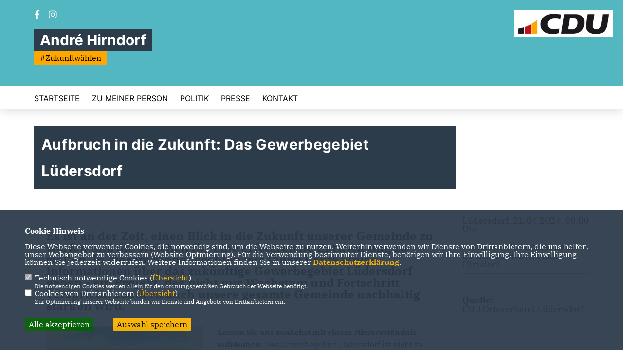

--- FILE ---
content_type: text/html; charset=ISO-8859-1
request_url: https://andre-hirndorf.de/news/trans/145918/Aufbruch-in-die-Zukunft-Das-Gewerbegebiet-Luedersdorf.html
body_size: 6975
content:
<!DOCTYPE html>


<html lang="de">
<head>
<title>Aufbruch in die Zukunft: Das Gewerbegebiet Lüdersdorf</title>
<meta http-equiv="X-UA-Compatible" content="IE=edge">
		<meta name="viewport" content="width=device-width, initial-scale=1, maximum-scale=1.0, user-scalable=no">
	<meta http-equiv="content-type" content="text/html; charset=iso-8859-1">
<meta http-equiv="Content-Script-Type" content="text/javascript">
<meta http-equiv="Content-Style-Type" content="text/css">
<meta http-equiv="cache-control" content="no-cache">
<meta http-equiv="pragma" content="no-cache">
<meta name="description" content="Es ist an der Zeit, einen Blick in die Zukunft unserer Gemeinde zu werfen und die Weichen f&uuml;r eine erfolgreiche Entwicklung zu stellen. In diesem Sinne m&ouml;chten wir Ihnen heute&nbsp;einige Informationen &uuml;ber das zuk&uuml;nftige Gewerbegebiet L&uuml;dersdorf geben - ein Projekt, das nicht nur Wachstum und Fortschritt verspricht, sondern auch unsere gesamte Gemeinde nachhaltig st&auml;rken wird.
">
<meta name="author" content="André Hirndorf ">
<meta name="keywords" content="">
<meta name="language" content="de">
<meta property="og:site_name" content="André Hirndorf " />
<meta property="og:type" content="website" />
<meta property="og:url" content="https://www.andre-hirndorf.de/news/trans/145918/Aufbruch-in-die-Zukunft-Das-Gewerbegebiet-Luedersdorf.html" />
<meta property="og:title" content="Aufbruch in die Zukunft: Das Gewerbegebiet Lüdersdorf" />
<meta property="og:description" content="Es ist an der Zeit, einen Blick in die Zukunft unserer Gemeinde zu werfen und die Weichen f&uuml;r eine erfolgreiche Entwicklung zu stellen. In diesem Sinne m&ouml;chten wir Ihnen heute&nbsp;einige Informationen &uuml;ber das zuk&uuml;nftige Gewerbegebiet L&uuml;dersdorf geben - ein Projekt, das nicht nur Wachstum und Fortschritt verspricht, sondern auch unsere gesamte Gemeinde nachhaltig st&auml;rken wird.
" />
<meta property="og:image" content="https://www.cdu-luedersdorf.de/image/news/122.jpg" />
<meta name="twitter:image" content="https://www.cdu-luedersdorf.de/image/news/122.jpg" />
<meta data-embetty-server="https://embetty2.sharkness.de">
<script async src="/js/embetty.js"></script>
<meta name="robots" content="index, follow"><meta name="google-site-verification" content="KgCE5Hjc_md8yp0sd30CA1RvPO-hiY3GsuHc8skb9Uc" />

<!-- Google tag (gtag.js) -->
<script async src="https://www.googletagmanager.com/gtag/js?id=AW-16505048063"></script>
<script>
  window.dataLayer = window.dataLayer || [];
  function gtag(){dataLayer.push(arguments);}
  gtag('js', new Date());

  gtag('config', 'AW-16505048063');
</script>

<!-- Event snippet for Seitenaufruf conversion page -->
<script>
  gtag('event', 'conversion', {'send_to': 'AW-16505048063/08G2CIuTj58ZEP-XnL49'});
</script><link rel="SHORTCUT ICON" type="image/x-icon" href="/image/favicon.ico"><link rel="alternate" type="application/rss+xml" title="André Hirndorf (CDU)  RSS-Feed" href="//andre-hirndorf.de/rss/rss_feed.php"><script type="text/javascript" src="/functions/tools.js"></script>
<link rel="stylesheet" type="text/css" href="/css/fonts/fontawesome-free-5.13.0-web/css/all.css">
<link rel="stylesheet" type="text/css" href="/css/klassik2022/news-basic.css" media="all">
<link rel="stylesheet" type="text/css" href="/css/klassik2022/style.css?954" media="all">
<link rel="stylesheet" type="text/css" href="/css/fonts/google/IBM-Plex-Serif/ibm-plex-serif.css"><link rel="stylesheet" type="text/css" href="/css/fonts/google/Inter/inter.css"><link rel="stylesheet" type="text/css" href="/css/klassik2022/custom_ci.css?39" media="all"><link rel="stylesheet" type="text/css" href="/js/klassik2022/lightbox/css/lightbox.css" media="all">
<link rel="stylesheet" type="text/css" href="/js/glightbox/dist/css/glightbox.css" media="all">

<script type="text/javascript">
/*<![CDATA[*/
/*_scriptCode*/

		/* decrypt helper function */
		function decryptCharcode(n,start,end,offset) {
			n = n + offset;
			if (offset > 0 && n > end) {
				n = start + (n - end - 1);
			} else if (offset < 0 && n < start) {
				n = end - (start - n - 1);
			}
			return String.fromCharCode(n);
		}
		
		/* decrypt string */
		function decryptString(enc,offset) {
			var dec = "";
			var len = enc.length;
			for(var i=0; i < len; i++) {
				var n = enc.charCodeAt(i);
				if (n >= 0x2B && n <= 0x3A) {
					dec += decryptCharcode(n,0x2B,0x3A,offset);	/* 0-9 . , - + / : */
				} else if (n >= 0x40 && n <= 0x5A) {
					dec += decryptCharcode(n,0x40,0x5A,offset);	/* A-Z @ */
				} else if (n >= 0x61 && n <= 0x7A) {
					dec += decryptCharcode(n,0x61,0x7A,offset);	/* a-z */
				} else {
					dec += enc.charAt(i);
				}
			}
			return dec;
		}
		/* decrypt spam-protected emails */
		function linkTo_UnCryptMailto(s) {
			location.href = decryptString(s,3);
		}
		

/*]]>*/
</script>
<meta name="msapplication-TileColor" content="#000000">
<meta name="theme-color" content="#ffffff">
<link rel="stylesheet" href="/css/klassik2022/jquery.modal.min.css" />

</head><body>		<header>
						<div id="sharkmenu_social">
																<div id="social">
					<a href="https://www.facebook.com/andre.hirndorf.cdu" target="_blank" title="Besuchen Sie uns auf Facebook"><i class="fab fa-facebook-f" title="Besuchen Sie uns auf Facebook" style="color:#000000;font-size:19px"></i></a>															<a href="https://www.instagram.com/andre.hirndorf.cdu/" target="_blank" title="Besuchen Sie uns auf Instagram"><i class="fab fa-instagram" title="Besuchen Sie uns auf Instagram" style="color:#000000;font-size:19px"></i></a>																																		</div>
													<div class="sharkmenu_social_dienstanbieter">André Hirndorf</div>
					<div style="clear:left"></div>
					<div class="sharkmenu_social_claim">#Zukunftwählen</div>											</div>
						<a href="/" title="Startseite"><img src="/image/templates/klassik2022/logo_ci.png" id="logo" alt="Logo" title="Zur Startseite" /></a>
						<section class="header_nav">
				<div id="sharkmenu">
					<ul>
						<li class="lisocial">
							<div id="social2">
								<a href="https://www.facebook.com/andre.hirndorf.cdu" target="_blank"><i class="fab fa-facebook" style="color:#000000;font-size:19px"></i></a>																								<a href="https://www.instagram.com/andre.hirndorf.cdu/" target="_blank"><i class="fab fa-instagram" style="color:#000000;font-size:19px"></i></a>																																																							</div>
						</li>										<li ><a href="/#op338">Startseite</a></li><li ><a href="/Zu-meiner-Person_p_37.html">Zu meiner Person</a></li><li class="sub "><a href="#">Politik</a>									<ul><li><a href="/Meine-Themen_p_42.html"><span class="title">Meine Themen</span></a><li><a href="/Meine-Motivation-_p_41.html"><span class="title">Meine Motivation </span></a></ul></li><li ><a href="/Presse_p_36.html">Presse</a></li>										<li ><a href="/kontakt">Kontakt</a></li>					</ul>
				</div>
							</section>
		</header>		
					<section id="news0" class="section--headline-header">
				<div class="section--headline-header-box">
					<p class="section--headline-header-title">
						Aufbruch in die Zukunft: Das Gewerbegebiet Lüdersdorf					</p>
				</div>
			</section>
				
		
		<div class="aside-layout">
			<div>
				<div class="section--news-detail">				
					<section id="cnews0" class="section--text">						<div class="section--text__copy"><h5><p>Es ist an der Zeit, einen Blick in die Zukunft unserer Gemeinde zu werfen und die Weichen f&uuml;r eine erfolgreiche Entwicklung zu stellen. In diesem Sinne m&ouml;chten wir Ihnen heute&nbsp;einige Informationen &uuml;ber das zuk&uuml;nftige Gewerbegebiet L&uuml;dersdorf geben - ein Projekt, das nicht nur Wachstum und Fortschritt verspricht, sondern auch unsere gesamte Gemeinde nachhaltig st&auml;rken wird.</p></h5><div class="news_bild_left"><a href="https://www.cdu-luedersdorf.de/image/news/122.jpg" data-title="" data-lightbox="gallery1"><img src="https://www.cdu-luedersdorf.de/image/news/122.jpg" sizes="100vw" alt="" title="" class="lazy-m"></a><span class="bild_bu"></span></div><p><strong>Lassen Sie uns zun&auml;chst mit einem Missverst&auml;ndnis aufr&auml;umen:</strong> Das Gewerbegebiet L&uuml;dersdorf ist nicht so gro&szlig;, wie manche behaupten. Der bebaubare&nbsp;Bereich beschr&auml;nkt sich auf 40 Hektar, das ist eine Fl&auml;che mit einer Kantenl&auml;nge von 500m x 800m. Auf dieser Fl&auml;che werden nicht nur&nbsp;Geb&auml;ude sondern auch Parkpl&auml;tze&nbsp;und Stra&szlig;en, Wege und Gr&uuml;nfl&auml;chen zu finden sein. Das Gebiet wird sorgf&auml;ltig geplant, um das Gleichgewicht zwischen Wirtschaftsinteressen und dem Erhalt unserer nat&uuml;rlichen Umgebung zu wahren. Zudem werden zus&auml;tzliche Ausgleichs- und Gr&uuml;nfl&auml;chen um die Baufl&auml;che herum geschaffen, um unsere Natur zu sch&uuml;tzen und zu bereichern. Ein angemessener Abstand zur Wohnbebauung in Wahrsow ist gesichert. Industrielle Aktivit&auml;ten werden ausschlie&szlig;lich s&uuml;dlich der Erschlie&szlig;ungsstra&szlig;e angesiedelt, was bedeutet, dass unsere Anwohner von l&auml;stigem L&auml;rm verschont bleiben.<br />  <br />  <strong>Ein weiterer wichtiger Punkt ist die Tatsache, dass unsere Gemeinde selbst dar&uuml;ber entscheidet,</strong>&nbsp;an welche&nbsp;Firmen sie Grundst&uuml;cke verkauft. Diese Autonomie erlaubt es uns, gezielt die Unternehmen auszuw&auml;hlen, die am besten zu unserer Gemeinde passen und die lokale Wirtschaft st&auml;rken. Bereits jetzt haben mehrere Firmen aus unserer Gemeinde Interesse bekundet, was zeigt, dass das Gewerbegebiet L&uuml;dersdorf nicht nur eine Vision, sondern eine Realit&auml;t ist, die Arbeitspl&auml;tze und Chancen f&uuml;r unsere B&uuml;rgerinnen und B&uuml;rger schafft.</p>    <p><strong>Das Gewerbegebiet wird nicht nur wirtschaftliche sondern auch finanzielle Vorteile bringen, die der gesamten Gemeinde zugutekommen.</strong> Die Einnahmen aus Grundst&uuml;cksverk&auml;ufen und Gewerbesteuern werden dazu beitragen, dass L&uuml;dersdorf weiter wachsen und florieren kann. Dank des Gewerbegebiets m&uuml;ssen wir uns nicht zwischen wirtschaftlicher Entwicklung und anderen wichtigen Projekten wie unsere Schule oder den Hort entscheiden - wir k&ouml;nnen beides vorantreiben und zus&auml;tzlich sogar einen neuen Jugendclub bauen, einen neuen Supermarkt in L&uuml;dersdorf ansiedeln und neuen bezahlbaren Wohnraum schaffen.</p>    <p><strong>Ein Aspekt, der oft &uuml;bersehen wird, ist die hohe F&ouml;rderung mit Landes- und Bundesmitteln. </strong>Weil wir das Gewerbegebiet planen, wurden die Kosten f&uuml;r den Bau der Erschlie&szlig;ungsstra&szlig;e durch&nbsp;F&ouml;rdermittel&nbsp;in H&ouml;he von 4,1 Mio &euro; komplett &uuml;bernommen. Diese Stra&szlig;e nutzen wir gleichzeitig als Ortsumgehung und k&ouml;nnen so den Verkehr der Anschlusstelle A20 komplett aus dem Dorf fernhalten. Dies kommt allen Einwohnern aus Wahrsow und L&uuml;dersdorf zugute.<br />  Diese F&ouml;dergelder m&uuml;ssten wir im Falle einer Nichtrealisierung des Gewerbegebiets zur&uuml;ckzahlen. Das Gewerbegebiet&nbsp;ist daher nicht nur eine Chance, sondern auch eine Verpflichtung, die wir f&uuml;r die Zukunft unserer Gemeinde eingehen m&uuml;ssen.</p>    <p><strong>Doch das Gewerbegebiet L&uuml;dersdorf bietet noch weit mehr als nur wirtschaftliche Chancen.</strong> Die Integration von Photovoltaikanlagen auf den D&auml;chern der Firmen, Schnelllades&auml;ulen f&uuml;r Elektrofahrzeuge und die m&ouml;gliche Kombination mit der W&auml;rmebedarfsplanung der Gemeinde sind nur einige Beispiele f&uuml;r die nachhaltige Ausrichtung dieses Projekts und daf&uuml;r, wie wir aktiv zu Umweltschutz und Energieeffizienz beitragen k&ouml;nnen. Es wird au&szlig;erdem nicht nur Arbeitspl&auml;tze schaffen und die Wirtschaft ankurbeln, sondern&nbsp;L&uuml;dersdorf auch als attraktiven Standort f&uuml;r Unternehmen, Zulieferer und Touristen &uuml;ber die Grenzen hinaus bekannt machen und unsere Gemeinde zu einem lebendigen Zentrum f&uuml;r Innovation und Wachstum zu machen.</p>    <p><strong>Das Gewerbegebiet L&uuml;dersdorf ist mehr als ein Projekt &ndash; es ist ein Versprechen f&uuml;r eine erfolgreiche Zukunft.</strong> Wir laden Sie ein, Teil dieses Aufbruchs zu sein und gemeinsam die Weichen f&uuml;r eine florierende Gemeinde zu stellen.</p>    <p>&nbsp;</p>    <p>Lesen Sie erg&auml;nzend hierzu auch unseren Artikel aus 2021 &quot;<strong><u><a href="https://www.cdu-luedersdorf.de/news/lokal/80/Ja-zum-Industrie-und-Gewerbepark.html" target="_self">Ja zum Industrie- und Gewerbegebiet</a></u></strong>&quot;&nbsp;in welchem die Fortschreibung des Landschaftsplans iVm. dem Gewerbegebiet beschrieben steht.</p>						</div>
					</section>
					
									</div>
			</div>
			<aside>
				<h4 style="margin-bottom:20px; font-size:18px;font-weight:400;">Lüdersdorf, 21.04.2024, 00:00 Uhr<br><br>Frank Arnold / Lothar Bauer / Dr. Erhard Huzel / André Hirndorf<br><hr><br><br><strong>Quelle:</strong><br><a href="https://www.cdu-luedersdorf.de/" target="_blank">CDU Ortsverband Lüdersdorf</a>				</h4>
							</aside>
		</div>
		<footer id="gofooter">
			<div class="columns">
				<div>
					<div class="section--footer-intro">
						<p>Entdecke die offizielle Webseite von André Hirndorf, Deinem engagierten kommunalpolitischen Vertreter.<br />
Erfahre mehr über seine politischen Ziele, seine Motivationen und bleibe mit ihm in Kontakt. <br />
#Zukunftwählen</p>
					</div>
					<p class="section--footer-social">
						<a href="#" target="_blank"><div class="circle-image xl:w-48 xl:h-48 mb-5 circle-footer-icon" style="display:none"><i class="fab fa-facebook-f" aria-hidden="true"></i></div></a>
						<a href="https://www.facebook.com/andre.hirndorf.cdu" target="_blank" title="André Hirndorf  auf Facebook"><div class="circle-image xl:w-48 xl:h-48 mb-5 circle-footer-icon"><i class="fab fa-facebook-f" aria-hidden="true"></i></div></a>																		<a href="https://www.instagram.com/andre.hirndorf.cdu/" target="_blank" title="André Hirndorf  auf Instagram"><div class="circle-image xl:w-48 xl:h-48 mb-5 circle-footer-icon"><i class="fab fa-instagram" aria-hidden="true"></i></div></a>																																				
					</p>
					<ul class="section--footer-menu">
								<li><a href="/impressum" title="Impressum">Impressum</a></li>
								<li><a href="/datenschutz" title="Datenschutz">Datenschutz</a></li>
								<li><a href="/kontakt" title="Kontakt">Kontakt</a></li>
					</ul>
				</div>
				<div style="margin: 0 5%">
					<div class="footer_link"><div class="footer_bezeichnung"><a href="https://www.cdu-nwm.de/" target="_blank">CDU Nordwestmecklenburg</a></div><div class="footer_bild"><a href="https://www.cdu-nwm.de/" target="_blank"><div class="circle-image xl:w-48 xl:h-48 mb-5 circle-footer-icon"><i class="fas fa-chevron-right" aria-hidden="true"></i></div></a></div></div><div class="footer_link"><div class="footer_bezeichnung"><a href="https://www.cdu-mecklenburg-vorpommern.de/" target="_blank">CDU Mecklenburg-Vorpommern</a></div><div class="footer_bild"><a href="https://www.cdu-mecklenburg-vorpommern.de/" target="_blank"><div class="circle-image xl:w-48 xl:h-48 mb-5 circle-footer-icon"><i class="fas fa-chevron-right" aria-hidden="true"></i></div></a></div></div>				</div>
				<div>
									</div>
				<div class="footer_end">
					<p>@2026 André Hirndorf <br>Alle Rechte vorbehalten.</p>
					<a href="https://www.sharkness.de" target="_blank"><span>Realisation: Sharkness Media GmbH & Co. KG</span></a>
				</div>
			</div>
			<div id="totop"></div>
		</footer>
				
		<script type="text/javascript" src="/js/klassik2022/jquery-3.7.1.min.js"></script>
		<script type="text/javascript" async src="/js/klassik2022/jquery.form.min.js"></script>
		<script type="text/javascript" async src="/js/klassik2022/lightbox/js/lightbox.js"></script>
		<script type="text/javascript" src="/js/glightbox/dist/js/glightbox.min.js"></script>
				<script type="text/javascript" src="/image/slider_dauer_84.js?3838"></script>
		<script type="text/javascript" src="/js/klassik2022/scripts.js?1530"></script>
		<script type="text/javascript" src="/js/isotope.js"></script>
		<script type="text/javascript" src="/js/imagesloaded.pkgd.min.js"></script>
				<script type="module" src="/js/FriendlyCaptcha/widget.module.min.js" async defer></script>
		<script nomodule src="/js/FriendlyCaptcha/widget.min.js" async defer></script>
		<script type="text/javascript" src="/js/klassik2022/custom.js"></script>
			<script>
				$(document).ready(function(){
			$('#ncd').click(function() { if($(this).is(':checked')){ $('.cok').prop('checked',true); } else { $('.cok').prop('checked',false); } });
			$('#cookie-rebutton').click(function() { $(this).hide(); $('#cookie-disclaimer').show(); });
			$('#cookieclose').click(function() { setCookie ('cookiehinweis1','1',60); checkCookie(1); });
			$('#cookieall').click(function() { setCookie ('cookiehinweis1','2',60); checkCookie(2); $('.cok').each(function() { $(this).prop("checked", true); }); });
			$('#cookieno').click(function()  { setCookie ('cookiehinweis1','3',60); checkCookie(3); });
			$('#cookiesel').click(function() {
				var dcookies = ''; var i = 0;
				$('.cok').each(function() {
					if($(this).is(':checked')){
						if (i>0) { dcookies = dcookies+',';}
						dcookies = dcookies+$(this).attr('idc');
						i++;
					}
				});
				setCookie ('cookiehinweis1','4',60);
				setCookie ('cookiedritt',dcookies,60);
				checkCookie(4);
			});
			checkCookie(0);
		});
			</script>
	<div id="cookie-disclaimer" style="display: none;">
		<style> 
			#cookie-disclaimer{ display:none;position:fixed;padding:10px 0; max-height:100%; overflow:auto; bottom:0;width:100%;z-index:100000;background-color:#2d3c4b;opacity:0.95;-moz-opacity:0.95;-ms-filter:"progid:DXImageTransform.Microsoft.Alpha(Opacity=95)";filter:alpha(opacity=90) }
			#cookie-disclaimer-content{ padding:2%;width:96%;margin-left:auto;margin-right:auto;text-align:left;color:#FFFFFF; font-size: 16px; }
			#cookie-disclaimer-content a { font-weight:bold;color:#FAB200 !important; text-decoration: none; }
			.btn_cookieall { float:left; background: #005c02; color: #FFFFFF; border-radius:2px; padding: 5px 8px; margin: -3px 10px 0px 0px; cursor:pointer; }
			.btn_cookieno  { display:none;float:left; background: #CCCCCC; color: #000000; border-radius:2px; padding: 5px 8px; margin: -3px 10px 0px 30px; cursor:pointer; }
			.btn_cookiesel { float:left; background:#FAB200; color: #000000; border-radius:2px; padding: 5px 8px; margin: -3px 10px 0px 30px; cursor:pointer; }
			
			@media all and (max-width: 1355px){
				#cookie-disclaimer-content{ font-size:16px; }
			}
			@media all and (max-width: 800px){
				.btn_cookieall { font-size:12px; float:left; background: #005c02; color: #FFFFFF; border-radius:2px; padding: 5px 8px; margin: -3px 10px 0px 0px; cursor:pointer; }
				.btn_cookieno  { font-size:12px; display:none;float:left; background: #CCCCCC; color: #000000; border-radius:2px; padding: 5px 8px; margin: -3px 10px 0px 30px; cursor:pointer; }
				.btn_cookiesel { font-size:12px; float:left; background:#FAB200; color: #000000; border-radius:2px; padding: 5px 8px; margin: -3px 10px 0px 30px; cursor:pointer; }
			}
		</style>
		<div id="cookie-disclaimer-content"><strong>Cookie Hinweis</strong><br /><br />Diese Webseite verwendet Cookies, die notwendig sind, um die Webseite zu nutzen. Weiterhin verwenden wir Dienste von Drittanbietern, die uns helfen, unser Webangebot zu verbessern (Website-Optmierung). F&uuml;r die Verwendung bestimmter Dienste, ben&ouml;tigen wir Ihre Einwilligung. Ihre Einwilligung k&ouml;nnen Sie jederzeit widerrufen. Weitere Informationen finden Sie in unserer <a href="/datenschutz">Datenschutzerkl&auml;rung</a>.			<br><br>
			<div style="float:left; width:100%;">
				<div style="width:20px;float:left;"><input type="checkbox" name="nc" id="nc" checked disabled readonly></div>
				<div style="float:left;width:90%;font-size:16px;">
					Technisch notwendige Cookies (<span onclick="$('#ncc').toggle('slow');" style="cursor:pointer; color:#FAB200">Übersicht</span>)<br>
					<span style="font-size:12px">Die notwendigen Cookies werden allein für den ordnungsgemäßen Gebrauch der Webseite benötigt. </span>
					<div id="ncc" style="display: none; padding: 20px 0px">
						<div style="float:left; width:100%;">
							<div style="width:20px;float:left;"><input type="checkbox" name="nc1" id="nc1" checked disabled readonly></div>
							<div style="float:left;">
								Javascipt<br>
								<span style="font-size:12px">Dieser Cookie (PHPSESSION) wird gesetzt, ob zu prüfen, ob Cookies generell verwendet werden können und speichert dies in einer eindeutigen ID.</span>
							</div>
						</div>
						<div style="float:left; width:100%;">
							<div style="width:20px;float:left;"><input type="checkbox" name="nc1" id="nc1" checked disabled readonly></div>
							<div style="float:left;">
								Cookie-Verwaltung<br>
								<span style="font-size:12px">Diese Cookies ("cookiehinweis1","cookiedritt") speichert Ihre gewählte Einstellungen zum Cookie-Management.</span>
							</div>
						</div>
					</div>
				</div>
			</div>			<div style="float:left; width:100%;">
				<div style="width:20px;float:left;"><input type="checkbox" name="ncd" id="ncd" class="dritt"></div>
				<div style="float:left;font-size:16px;width:90%">
					Cookies von Drittanbietern (<span onclick="$('#ncc2').toggle('slow');" style="cursor:pointer; color:#FAB200">Übersicht</span>)<br>
					<span style="font-size:12px">Zur Optimierung unserer Webseite binden wir Dienste und Angebote von Drittanbietern ein.</span>
					<div id="ncc2" style="display: none; padding: 20px 0px;  ">																																		<div style="float:left; width:100%;margin-bottom:10px;">
									<div style="width:20px;float:left;">
										<input type="checkbox"  name="nc2_20" id="nc2_20" class="cok" idc="20">
									</div>
									<div style="float:left; width:95%;">
										Einsatz von Matomo (Piwik)<br><span style="font-size:12px">Dieser Cookie führt eine Analyse und statistische Auswertungen der Webseite durch.<br>Ich akzeptiere den Statistik-Cookie.</span>
									</div>
								</div>
																																																																																																																																																																																																																																																						</div>			
				</div>
			</div>
						<div style="float:left; width:100%;padding:30px 0;">
								<div id="cookieall" class="btn_cookieall">Alle akzeptieren</div>
				<div id="cookieno" class="btn_cookieno">Alle ablehnen</div>
				<div id="cookiesel" class="btn_cookiesel">Auswahl speichern</div>
							</div>
		</div>
	</div>
	<div id="cookie-content" style="display: none;"></div>
	<div id="cookie-rebutton" style="display:none;cursor:pointer;font-size:10px; position:fixed;left:0; bottom:0;padding: 0 2px;color:#FFFFFF; z-index:100000;background-color:#2d3c4b;opacity:0.9;-moz-opacity:0.9;-ms-filter:'progid:DXImageTransform.Microsoft.Alpha(Opacity=90)';filter:alpha(opacity=90)">Cookie-Einstellungen</div>
	</body>
</html>
